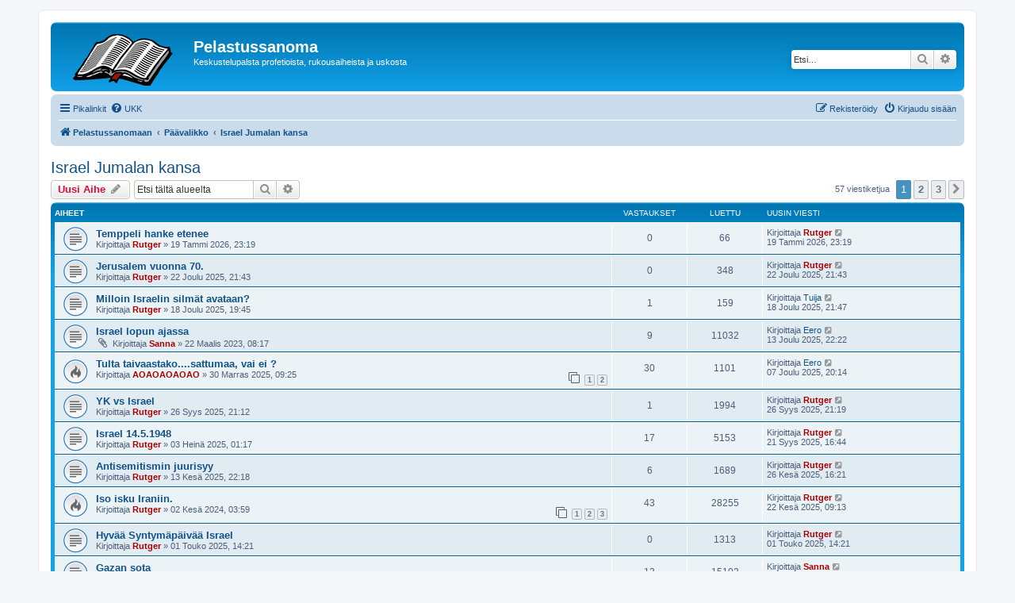

--- FILE ---
content_type: text/html; charset=UTF-8
request_url: https://www.pelastussanoma.fi/keskustelu/viewforum.php?f=13&sid=b469e2c19006bc6e3e180222eac2358a
body_size: 8526
content:
<!DOCTYPE html>
<html dir="ltr" lang="fi">
<head>
<meta charset="utf-8" />
<meta http-equiv="X-UA-Compatible" content="IE=edge">
<meta name="viewport" content="width=device-width, initial-scale=1" />

<link rel="apple-touch-icon" sizes="180x180" href="/apple-touch-icon.png">
<link rel="icon" type="image/png" sizes="32x32" href="/favicon-32x32.png">
<link rel="icon" type="image/png" sizes="16x16" href="/favicon-16x16.png">
<link rel="manifest" href="/site.webmanifest">
<link rel="mask-icon" href="/safari-pinned-tab.svg" color="#5bbad5">
<meta name="msapplication-TileColor" content="#da532c">
<meta name="theme-color" content="#ffffff">
	

<title>Israel Jumalan kansa - Pelastussanoma</title>

	<link rel="alternate" type="application/atom+xml" title="Syöte - Pelastussanoma" href="/keskustelu/app.php/feed?sid=32364e6fa15527a560e746107fbb7dc8">			<link rel="alternate" type="application/atom+xml" title="Syöte - Uudet viestiketjut" href="/keskustelu/app.php/feed/topics?sid=32364e6fa15527a560e746107fbb7dc8">		<link rel="alternate" type="application/atom+xml" title="Syöte - Keskustelualue - Israel Jumalan kansa" href="/keskustelu/app.php/feed/forum/13?sid=32364e6fa15527a560e746107fbb7dc8">		
	<link rel="canonical" href="https://www.pelastussanoma.fi/keskustelu/viewforum.php?f=13">

<!--
	phpBB style name: prosilver
	Based on style:   prosilver (this is the default phpBB3 style)
	Original author:  Tom Beddard ( http://www.subBlue.com/ )
	Modified by:
-->

<link href="./assets/css/font-awesome.min.css?assets_version=25" rel="stylesheet">
<link href="./styles/prosilver/theme/stylesheet.css?assets_version=25" rel="stylesheet">
<link href="./styles/prosilver/theme/fi/stylesheet.css?assets_version=25" rel="stylesheet">




<!--[if lte IE 9]>
	<link href="./styles/prosilver/theme/tweaks.css?assets_version=25" rel="stylesheet">
<![endif]-->





</head>
<body id="phpbb" class="nojs notouch section-viewforum ltr ">


<div id="wrap" class="wrap">
	<a id="top" class="top-anchor" accesskey="t"></a>
	<div id="page-header">
		<div class="headerbar" role="banner">
					<div class="inner">

			<div id="site-description" class="site-description">
		<a id="logo" class="logo" href="https://www.pelastussanoma.fi" title="Pelastussanomaan">
					<span class="site_logo"></span>
				</a>
				<h1>Pelastussanoma</h1>
				<p>Keskustelupalsta profetioista, rukousaiheista ja uskosta</p>
				<p class="skiplink"><a href="#start_here">Hyppää sisältöön</a></p>
			</div>

									<div id="search-box" class="search-box search-header" role="search">
				<form action="./search.php?sid=32364e6fa15527a560e746107fbb7dc8" method="get" id="search">
				<fieldset>
					<input name="keywords" id="keywords" type="search" maxlength="128" title="Etsi avainsanoja" class="inputbox search tiny" size="20" value="" placeholder="Etsi…" />
					<button class="button button-search" type="submit" title="Etsi">
						<i class="icon fa-search fa-fw" aria-hidden="true"></i><span class="sr-only">Etsi</span>
					</button>
					<a href="./search.php?sid=32364e6fa15527a560e746107fbb7dc8" class="button button-search-end" title="Tarkennettu haku">
						<i class="icon fa-cog fa-fw" aria-hidden="true"></i><span class="sr-only">Tarkennettu haku</span>
					</a>
					<input type="hidden" name="sid" value="32364e6fa15527a560e746107fbb7dc8" />

				</fieldset>
				</form>
			</div>
						
			</div>
					</div>
				<div class="navbar" role="navigation">
	<div class="inner">

	<ul id="nav-main" class="nav-main linklist" role="menubar">

		<li id="quick-links" class="quick-links dropdown-container responsive-menu" data-skip-responsive="true">
			<a href="#" class="dropdown-trigger">
				<i class="icon fa-bars fa-fw" aria-hidden="true"></i><span>Pikalinkit</span>
			</a>
			<div class="dropdown">
				<div class="pointer"><div class="pointer-inner"></div></div>
				<ul class="dropdown-contents" role="menu">
					
											<li class="separator"></li>
																									<li>
								<a href="./search.php?search_id=unanswered&amp;sid=32364e6fa15527a560e746107fbb7dc8" role="menuitem">
									<i class="icon fa-file-o fa-fw icon-gray" aria-hidden="true"></i><span>Vastaamattomat aiheet</span>
								</a>
							</li>
							<li>
								<a href="./search.php?search_id=active_topics&amp;sid=32364e6fa15527a560e746107fbb7dc8" role="menuitem">
									<i class="icon fa-file-o fa-fw icon-blue" aria-hidden="true"></i><span>Aktiiviset viestiketjut</span>
								</a>
							</li>
							<li class="separator"></li>
							<li>
								<a href="./search.php?sid=32364e6fa15527a560e746107fbb7dc8" role="menuitem">
									<i class="icon fa-search fa-fw" aria-hidden="true"></i><span>Etsi</span>
								</a>
							</li>
					
										<li class="separator"></li>

									</ul>
			</div>
		</li>

				<li data-skip-responsive="true">
			<a href="/keskustelu/app.php/help/faq?sid=32364e6fa15527a560e746107fbb7dc8" rel="help" title="Usein kysyttyä" role="menuitem">
				<i class="icon fa-question-circle fa-fw" aria-hidden="true"></i><span>UKK</span>
			</a>
		</li>
						
			<li class="rightside"  data-skip-responsive="true">
			<a href="./ucp.php?mode=login&amp;redirect=viewforum.php%3Ff%3D13&amp;sid=32364e6fa15527a560e746107fbb7dc8" title="Kirjaudu sisään" accesskey="x" role="menuitem">
				<i class="icon fa-power-off fa-fw" aria-hidden="true"></i><span>Kirjaudu sisään</span>
			</a>
		</li>
					<li class="rightside" data-skip-responsive="true">
				<a href="./ucp.php?mode=register&amp;sid=32364e6fa15527a560e746107fbb7dc8" role="menuitem">
					<i class="icon fa-pencil-square-o  fa-fw" aria-hidden="true"></i><span>Rekisteröidy</span>
				</a>
			</li>
						</ul>

	<ul id="nav-breadcrumbs" class="nav-breadcrumbs linklist navlinks" role="menubar">
				
		
		<li class="breadcrumbs" itemscope itemtype="https://schema.org/BreadcrumbList">

							<span class="crumb" itemtype="https://schema.org/ListItem" itemprop="itemListElement" itemscope><a itemprop="item" href="https://www.pelastussanoma.fi" data-navbar-reference="home"><i class="icon fa-home fa-fw" aria-hidden="true"></i><span itemprop="name">Pelastussanomaan</span></a><meta itemprop="position" content="1" /></span>
			
							<span class="crumb" itemtype="https://schema.org/ListItem" itemprop="itemListElement" itemscope><a itemprop="item" href="./index.php?sid=32364e6fa15527a560e746107fbb7dc8" accesskey="h" data-navbar-reference="index"><span itemprop="name">Päävalikko</span></a><meta itemprop="position" content="2" /></span>

											
								<span class="crumb" itemtype="https://schema.org/ListItem" itemprop="itemListElement" itemscope data-forum-id="13"><a itemprop="item" href="./viewforum.php?f=13&amp;sid=32364e6fa15527a560e746107fbb7dc8"><span itemprop="name">Israel Jumalan kansa</span></a><meta itemprop="position" content="3" /></span>
							
					</li>

		
					<li class="rightside responsive-search">
				<a href="./search.php?sid=32364e6fa15527a560e746107fbb7dc8" title="Näytä tarkan haun vaihtoehdot" role="menuitem">
					<i class="icon fa-search fa-fw" aria-hidden="true"></i><span class="sr-only">Etsi</span>
				</a>
			</li>
			</ul>

	</div>
</div>
	</div>

	
	<a id="start_here" class="anchor"></a>
	<div id="page-body" class="page-body" role="main">
		
		<h2 class="forum-title"><a href="./viewforum.php?f=13&amp;sid=32364e6fa15527a560e746107fbb7dc8">Israel Jumalan kansa</a></h2>
<div>
	<!-- NOTE: remove the style="display: none" when you want to have the forum description on the forum body -->
	<div style="display: none !important;">Keskustele Israel aiheesta<br /></div>	</div>



	<div class="action-bar bar-top">

				
		<a href="./posting.php?mode=post&amp;f=13&amp;sid=32364e6fa15527a560e746107fbb7dc8" class="button" title="Lähetä uusi viesti">
							<span>Uusi Aihe</span> <i class="icon fa-pencil fa-fw" aria-hidden="true"></i>
					</a>
				
			<div class="search-box" role="search">
			<form method="get" id="forum-search" action="./search.php?sid=32364e6fa15527a560e746107fbb7dc8">
			<fieldset>
				<input class="inputbox search tiny" type="search" name="keywords" id="search_keywords" size="20" placeholder="Etsi tältä alueelta" />
				<button class="button button-search" type="submit" title="Etsi">
					<i class="icon fa-search fa-fw" aria-hidden="true"></i><span class="sr-only">Etsi</span>
				</button>
				<a href="./search.php?fid%5B%5D=13&amp;sid=32364e6fa15527a560e746107fbb7dc8" class="button button-search-end" title="Tarkennettu haku">
					<i class="icon fa-cog fa-fw" aria-hidden="true"></i><span class="sr-only">Tarkennettu haku</span>
				</a>
				<input type="hidden" name="fid[0]" value="13" />
<input type="hidden" name="sid" value="32364e6fa15527a560e746107fbb7dc8" />

			</fieldset>
			</form>
		</div>
	
	<div class="pagination">
				57 viestiketjua
					<ul>
		<li class="active"><span>1</span></li>
				<li><a class="button" href="./viewforum.php?f=13&amp;sid=32364e6fa15527a560e746107fbb7dc8&amp;start=25" role="button">2</a></li>
				<li><a class="button" href="./viewforum.php?f=13&amp;sid=32364e6fa15527a560e746107fbb7dc8&amp;start=50" role="button">3</a></li>
				<li class="arrow next"><a class="button button-icon-only" href="./viewforum.php?f=13&amp;sid=32364e6fa15527a560e746107fbb7dc8&amp;start=25" rel="next" role="button"><i class="icon fa-chevron-right fa-fw" aria-hidden="true"></i><span class="sr-only">Seuraava</span></a></li>
	</ul>
			</div>

	</div>




	
			<div class="forumbg">
		<div class="inner">
		<ul class="topiclist">
			<li class="header">
				<dl class="row-item">
					<dt><div class="list-inner">Aiheet</div></dt>
					<dd class="posts">Vastaukset</dd>
					<dd class="views">Luettu</dd>
					<dd class="lastpost"><span>Uusin viesti</span></dd>
				</dl>
			</li>
		</ul>
		<ul class="topiclist topics">
	
				<li class="row bg1">
						<dl class="row-item topic_read">
				<dt title="Ei lukemattomia viestejä">
										<div class="list-inner">
																		<a href="./viewtopic.php?f=13&amp;t=3716&amp;sid=32364e6fa15527a560e746107fbb7dc8" class="topictitle">Temppeli hanke etenee</a>																								<br />
						
												<div class="responsive-show" style="display: none;">
							Uusin viesti Kirjoittaja <a href="./memberlist.php?mode=viewprofile&amp;u=2448&amp;sid=32364e6fa15527a560e746107fbb7dc8" style="color: #AA0000;" class="username-coloured">Rutger</a> &laquo; <a href="./viewtopic.php?f=13&amp;t=3716&amp;p=65921&amp;sid=32364e6fa15527a560e746107fbb7dc8#p65921" title="Siirry viimeiseen viestiin"><time datetime="2026-01-19T21:19:17+00:00">19 Tammi 2026, 23:19</time></a>
													</div>
													
						<div class="topic-poster responsive-hide left-box">
																												Kirjoittaja <a href="./memberlist.php?mode=viewprofile&amp;u=2448&amp;sid=32364e6fa15527a560e746107fbb7dc8" style="color: #AA0000;" class="username-coloured">Rutger</a> &raquo; <time datetime="2026-01-19T21:19:17+00:00">19 Tammi 2026, 23:19</time>
																				</div>

						
											</div>
				</dt>
				<dd class="posts">0 <dfn>Vastaukset</dfn></dd>
				<dd class="views">66 <dfn>Luettu</dfn></dd>
				<dd class="lastpost">
					<span><dfn>Uusin viesti </dfn>Kirjoittaja <a href="./memberlist.php?mode=viewprofile&amp;u=2448&amp;sid=32364e6fa15527a560e746107fbb7dc8" style="color: #AA0000;" class="username-coloured">Rutger</a>													<a href="./viewtopic.php?f=13&amp;t=3716&amp;p=65921&amp;sid=32364e6fa15527a560e746107fbb7dc8#p65921" title="Siirry viimeiseen viestiin">
								<i class="icon fa-external-link-square fa-fw icon-lightgray icon-md" aria-hidden="true"></i><span class="sr-only"></span>
							</a>
												<br /><time datetime="2026-01-19T21:19:17+00:00">19 Tammi 2026, 23:19</time>
					</span>
				</dd>
			</dl>
					</li>
		
	

	
	
				<li class="row bg2">
						<dl class="row-item topic_read">
				<dt title="Ei lukemattomia viestejä">
										<div class="list-inner">
																		<a href="./viewtopic.php?f=13&amp;t=3681&amp;sid=32364e6fa15527a560e746107fbb7dc8" class="topictitle">Jerusalem vuonna 70.</a>																								<br />
						
												<div class="responsive-show" style="display: none;">
							Uusin viesti Kirjoittaja <a href="./memberlist.php?mode=viewprofile&amp;u=2448&amp;sid=32364e6fa15527a560e746107fbb7dc8" style="color: #AA0000;" class="username-coloured">Rutger</a> &laquo; <a href="./viewtopic.php?f=13&amp;t=3681&amp;p=65296&amp;sid=32364e6fa15527a560e746107fbb7dc8#p65296" title="Siirry viimeiseen viestiin"><time datetime="2025-12-22T19:43:09+00:00">22 Joulu 2025, 21:43</time></a>
													</div>
													
						<div class="topic-poster responsive-hide left-box">
																												Kirjoittaja <a href="./memberlist.php?mode=viewprofile&amp;u=2448&amp;sid=32364e6fa15527a560e746107fbb7dc8" style="color: #AA0000;" class="username-coloured">Rutger</a> &raquo; <time datetime="2025-12-22T19:43:09+00:00">22 Joulu 2025, 21:43</time>
																				</div>

						
											</div>
				</dt>
				<dd class="posts">0 <dfn>Vastaukset</dfn></dd>
				<dd class="views">348 <dfn>Luettu</dfn></dd>
				<dd class="lastpost">
					<span><dfn>Uusin viesti </dfn>Kirjoittaja <a href="./memberlist.php?mode=viewprofile&amp;u=2448&amp;sid=32364e6fa15527a560e746107fbb7dc8" style="color: #AA0000;" class="username-coloured">Rutger</a>													<a href="./viewtopic.php?f=13&amp;t=3681&amp;p=65296&amp;sid=32364e6fa15527a560e746107fbb7dc8#p65296" title="Siirry viimeiseen viestiin">
								<i class="icon fa-external-link-square fa-fw icon-lightgray icon-md" aria-hidden="true"></i><span class="sr-only"></span>
							</a>
												<br /><time datetime="2025-12-22T19:43:09+00:00">22 Joulu 2025, 21:43</time>
					</span>
				</dd>
			</dl>
					</li>
		
	

	
	
				<li class="row bg1">
						<dl class="row-item topic_read">
				<dt title="Ei lukemattomia viestejä">
										<div class="list-inner">
																		<a href="./viewtopic.php?f=13&amp;t=3670&amp;sid=32364e6fa15527a560e746107fbb7dc8" class="topictitle">Milloin Israelin silmät avataan?</a>																								<br />
						
												<div class="responsive-show" style="display: none;">
							Uusin viesti Kirjoittaja <a href="./memberlist.php?mode=viewprofile&amp;u=2495&amp;sid=32364e6fa15527a560e746107fbb7dc8" class="username">Tuija</a> &laquo; <a href="./viewtopic.php?f=13&amp;t=3670&amp;p=65212&amp;sid=32364e6fa15527a560e746107fbb7dc8#p65212" title="Siirry viimeiseen viestiin"><time datetime="2025-12-18T19:47:39+00:00">18 Joulu 2025, 21:47</time></a>
													</div>
														<span class="responsive-show left-box" style="display: none;">Vastaukset: <strong>1</strong></span>
													
						<div class="topic-poster responsive-hide left-box">
																												Kirjoittaja <a href="./memberlist.php?mode=viewprofile&amp;u=2448&amp;sid=32364e6fa15527a560e746107fbb7dc8" style="color: #AA0000;" class="username-coloured">Rutger</a> &raquo; <time datetime="2025-12-18T17:45:49+00:00">18 Joulu 2025, 19:45</time>
																				</div>

						
											</div>
				</dt>
				<dd class="posts">1 <dfn>Vastaukset</dfn></dd>
				<dd class="views">159 <dfn>Luettu</dfn></dd>
				<dd class="lastpost">
					<span><dfn>Uusin viesti </dfn>Kirjoittaja <a href="./memberlist.php?mode=viewprofile&amp;u=2495&amp;sid=32364e6fa15527a560e746107fbb7dc8" class="username">Tuija</a>													<a href="./viewtopic.php?f=13&amp;t=3670&amp;p=65212&amp;sid=32364e6fa15527a560e746107fbb7dc8#p65212" title="Siirry viimeiseen viestiin">
								<i class="icon fa-external-link-square fa-fw icon-lightgray icon-md" aria-hidden="true"></i><span class="sr-only"></span>
							</a>
												<br /><time datetime="2025-12-18T19:47:39+00:00">18 Joulu 2025, 21:47</time>
					</span>
				</dd>
			</dl>
					</li>
		
	

	
	
				<li class="row bg2">
						<dl class="row-item topic_read">
				<dt title="Ei lukemattomia viestejä">
										<div class="list-inner">
																		<a href="./viewtopic.php?f=13&amp;t=2764&amp;sid=32364e6fa15527a560e746107fbb7dc8" class="topictitle">Israel lopun ajassa</a>																								<br />
						
												<div class="responsive-show" style="display: none;">
							Uusin viesti Kirjoittaja <a href="./memberlist.php?mode=viewprofile&amp;u=101&amp;sid=32364e6fa15527a560e746107fbb7dc8" class="username">Eero</a> &laquo; <a href="./viewtopic.php?f=13&amp;t=2764&amp;p=65061&amp;sid=32364e6fa15527a560e746107fbb7dc8#p65061" title="Siirry viimeiseen viestiin"><time datetime="2025-12-13T20:22:43+00:00">13 Joulu 2025, 22:22</time></a>
													</div>
														<span class="responsive-show left-box" style="display: none;">Vastaukset: <strong>9</strong></span>
													
						<div class="topic-poster responsive-hide left-box">
														<i class="icon fa-paperclip fa-fw" aria-hidden="true"></i>														Kirjoittaja <a href="./memberlist.php?mode=viewprofile&amp;u=2395&amp;sid=32364e6fa15527a560e746107fbb7dc8" style="color: #AA0000;" class="username-coloured">Sanna</a> &raquo; <time datetime="2023-03-22T06:17:20+00:00">22 Maalis 2023, 08:17</time>
																				</div>

						
											</div>
				</dt>
				<dd class="posts">9 <dfn>Vastaukset</dfn></dd>
				<dd class="views">11032 <dfn>Luettu</dfn></dd>
				<dd class="lastpost">
					<span><dfn>Uusin viesti </dfn>Kirjoittaja <a href="./memberlist.php?mode=viewprofile&amp;u=101&amp;sid=32364e6fa15527a560e746107fbb7dc8" class="username">Eero</a>													<a href="./viewtopic.php?f=13&amp;t=2764&amp;p=65061&amp;sid=32364e6fa15527a560e746107fbb7dc8#p65061" title="Siirry viimeiseen viestiin">
								<i class="icon fa-external-link-square fa-fw icon-lightgray icon-md" aria-hidden="true"></i><span class="sr-only"></span>
							</a>
												<br /><time datetime="2025-12-13T20:22:43+00:00">13 Joulu 2025, 22:22</time>
					</span>
				</dd>
			</dl>
					</li>
		
	

	
	
				<li class="row bg1">
						<dl class="row-item topic_read_hot">
				<dt title="Ei lukemattomia viestejä">
										<div class="list-inner">
																		<a href="./viewtopic.php?f=13&amp;t=3653&amp;sid=32364e6fa15527a560e746107fbb7dc8" class="topictitle">Tulta taivaastako....sattumaa, vai ei ?</a>																								<br />
						
												<div class="responsive-show" style="display: none;">
							Uusin viesti Kirjoittaja <a href="./memberlist.php?mode=viewprofile&amp;u=101&amp;sid=32364e6fa15527a560e746107fbb7dc8" class="username">Eero</a> &laquo; <a href="./viewtopic.php?f=13&amp;t=3653&amp;p=64924&amp;sid=32364e6fa15527a560e746107fbb7dc8#p64924" title="Siirry viimeiseen viestiin"><time datetime="2025-12-07T18:14:53+00:00">07 Joulu 2025, 20:14</time></a>
													</div>
														<span class="responsive-show left-box" style="display: none;">Vastaukset: <strong>30</strong></span>
													
						<div class="topic-poster responsive-hide left-box">
																												Kirjoittaja <a href="./memberlist.php?mode=viewprofile&amp;u=84&amp;sid=32364e6fa15527a560e746107fbb7dc8" style="color: #AA0000;" class="username-coloured">AOAOAOAOAO</a> &raquo; <time datetime="2025-11-30T07:25:58+00:00">30 Marras 2025, 09:25</time>
																				</div>

												<div class="pagination">
							<span><i class="icon fa-clone fa-fw" aria-hidden="true"></i></span>
							<ul>
															<li><a class="button" href="./viewtopic.php?f=13&amp;t=3653&amp;sid=32364e6fa15527a560e746107fbb7dc8">1</a></li>
																							<li><a class="button" href="./viewtopic.php?f=13&amp;t=3653&amp;sid=32364e6fa15527a560e746107fbb7dc8&amp;start=20">2</a></li>
																																													</ul>
						</div>
						
											</div>
				</dt>
				<dd class="posts">30 <dfn>Vastaukset</dfn></dd>
				<dd class="views">1101 <dfn>Luettu</dfn></dd>
				<dd class="lastpost">
					<span><dfn>Uusin viesti </dfn>Kirjoittaja <a href="./memberlist.php?mode=viewprofile&amp;u=101&amp;sid=32364e6fa15527a560e746107fbb7dc8" class="username">Eero</a>													<a href="./viewtopic.php?f=13&amp;t=3653&amp;p=64924&amp;sid=32364e6fa15527a560e746107fbb7dc8#p64924" title="Siirry viimeiseen viestiin">
								<i class="icon fa-external-link-square fa-fw icon-lightgray icon-md" aria-hidden="true"></i><span class="sr-only"></span>
							</a>
												<br /><time datetime="2025-12-07T18:14:53+00:00">07 Joulu 2025, 20:14</time>
					</span>
				</dd>
			</dl>
					</li>
		
	

	
	
				<li class="row bg2">
						<dl class="row-item topic_read">
				<dt title="Ei lukemattomia viestejä">
										<div class="list-inner">
																		<a href="./viewtopic.php?f=13&amp;t=3604&amp;sid=32364e6fa15527a560e746107fbb7dc8" class="topictitle">YK vs Israel</a>																								<br />
						
												<div class="responsive-show" style="display: none;">
							Uusin viesti Kirjoittaja <a href="./memberlist.php?mode=viewprofile&amp;u=2448&amp;sid=32364e6fa15527a560e746107fbb7dc8" style="color: #AA0000;" class="username-coloured">Rutger</a> &laquo; <a href="./viewtopic.php?f=13&amp;t=3604&amp;p=63609&amp;sid=32364e6fa15527a560e746107fbb7dc8#p63609" title="Siirry viimeiseen viestiin"><time datetime="2025-09-26T18:19:24+00:00">26 Syys 2025, 21:19</time></a>
													</div>
														<span class="responsive-show left-box" style="display: none;">Vastaukset: <strong>1</strong></span>
													
						<div class="topic-poster responsive-hide left-box">
																												Kirjoittaja <a href="./memberlist.php?mode=viewprofile&amp;u=2448&amp;sid=32364e6fa15527a560e746107fbb7dc8" style="color: #AA0000;" class="username-coloured">Rutger</a> &raquo; <time datetime="2025-09-26T18:12:37+00:00">26 Syys 2025, 21:12</time>
																				</div>

						
											</div>
				</dt>
				<dd class="posts">1 <dfn>Vastaukset</dfn></dd>
				<dd class="views">1994 <dfn>Luettu</dfn></dd>
				<dd class="lastpost">
					<span><dfn>Uusin viesti </dfn>Kirjoittaja <a href="./memberlist.php?mode=viewprofile&amp;u=2448&amp;sid=32364e6fa15527a560e746107fbb7dc8" style="color: #AA0000;" class="username-coloured">Rutger</a>													<a href="./viewtopic.php?f=13&amp;t=3604&amp;p=63609&amp;sid=32364e6fa15527a560e746107fbb7dc8#p63609" title="Siirry viimeiseen viestiin">
								<i class="icon fa-external-link-square fa-fw icon-lightgray icon-md" aria-hidden="true"></i><span class="sr-only"></span>
							</a>
												<br /><time datetime="2025-09-26T18:19:24+00:00">26 Syys 2025, 21:19</time>
					</span>
				</dd>
			</dl>
					</li>
		
	

	
	
				<li class="row bg1">
						<dl class="row-item topic_read">
				<dt title="Ei lukemattomia viestejä">
										<div class="list-inner">
																		<a href="./viewtopic.php?f=13&amp;t=3530&amp;sid=32364e6fa15527a560e746107fbb7dc8" class="topictitle">Israel 14.5.1948</a>																								<br />
						
												<div class="responsive-show" style="display: none;">
							Uusin viesti Kirjoittaja <a href="./memberlist.php?mode=viewprofile&amp;u=2448&amp;sid=32364e6fa15527a560e746107fbb7dc8" style="color: #AA0000;" class="username-coloured">Rutger</a> &laquo; <a href="./viewtopic.php?f=13&amp;t=3530&amp;p=63409&amp;sid=32364e6fa15527a560e746107fbb7dc8#p63409" title="Siirry viimeiseen viestiin"><time datetime="2025-09-21T13:44:34+00:00">21 Syys 2025, 16:44</time></a>
													</div>
														<span class="responsive-show left-box" style="display: none;">Vastaukset: <strong>17</strong></span>
													
						<div class="topic-poster responsive-hide left-box">
																												Kirjoittaja <a href="./memberlist.php?mode=viewprofile&amp;u=2448&amp;sid=32364e6fa15527a560e746107fbb7dc8" style="color: #AA0000;" class="username-coloured">Rutger</a> &raquo; <time datetime="2025-07-02T22:17:32+00:00">03 Heinä 2025, 01:17</time>
																				</div>

						
											</div>
				</dt>
				<dd class="posts">17 <dfn>Vastaukset</dfn></dd>
				<dd class="views">5153 <dfn>Luettu</dfn></dd>
				<dd class="lastpost">
					<span><dfn>Uusin viesti </dfn>Kirjoittaja <a href="./memberlist.php?mode=viewprofile&amp;u=2448&amp;sid=32364e6fa15527a560e746107fbb7dc8" style="color: #AA0000;" class="username-coloured">Rutger</a>													<a href="./viewtopic.php?f=13&amp;t=3530&amp;p=63409&amp;sid=32364e6fa15527a560e746107fbb7dc8#p63409" title="Siirry viimeiseen viestiin">
								<i class="icon fa-external-link-square fa-fw icon-lightgray icon-md" aria-hidden="true"></i><span class="sr-only"></span>
							</a>
												<br /><time datetime="2025-09-21T13:44:34+00:00">21 Syys 2025, 16:44</time>
					</span>
				</dd>
			</dl>
					</li>
		
	

	
	
				<li class="row bg2">
						<dl class="row-item topic_read">
				<dt title="Ei lukemattomia viestejä">
										<div class="list-inner">
																		<a href="./viewtopic.php?f=13&amp;t=3520&amp;sid=32364e6fa15527a560e746107fbb7dc8" class="topictitle">Antisemitismin juurisyy</a>																								<br />
						
												<div class="responsive-show" style="display: none;">
							Uusin viesti Kirjoittaja <a href="./memberlist.php?mode=viewprofile&amp;u=2448&amp;sid=32364e6fa15527a560e746107fbb7dc8" style="color: #AA0000;" class="username-coloured">Rutger</a> &laquo; <a href="./viewtopic.php?f=13&amp;t=3520&amp;p=62217&amp;sid=32364e6fa15527a560e746107fbb7dc8#p62217" title="Siirry viimeiseen viestiin"><time datetime="2025-06-26T13:21:15+00:00">26 Kesä 2025, 16:21</time></a>
													</div>
														<span class="responsive-show left-box" style="display: none;">Vastaukset: <strong>6</strong></span>
													
						<div class="topic-poster responsive-hide left-box">
																												Kirjoittaja <a href="./memberlist.php?mode=viewprofile&amp;u=2448&amp;sid=32364e6fa15527a560e746107fbb7dc8" style="color: #AA0000;" class="username-coloured">Rutger</a> &raquo; <time datetime="2025-06-13T19:18:21+00:00">13 Kesä 2025, 22:18</time>
																				</div>

						
											</div>
				</dt>
				<dd class="posts">6 <dfn>Vastaukset</dfn></dd>
				<dd class="views">1689 <dfn>Luettu</dfn></dd>
				<dd class="lastpost">
					<span><dfn>Uusin viesti </dfn>Kirjoittaja <a href="./memberlist.php?mode=viewprofile&amp;u=2448&amp;sid=32364e6fa15527a560e746107fbb7dc8" style="color: #AA0000;" class="username-coloured">Rutger</a>													<a href="./viewtopic.php?f=13&amp;t=3520&amp;p=62217&amp;sid=32364e6fa15527a560e746107fbb7dc8#p62217" title="Siirry viimeiseen viestiin">
								<i class="icon fa-external-link-square fa-fw icon-lightgray icon-md" aria-hidden="true"></i><span class="sr-only"></span>
							</a>
												<br /><time datetime="2025-06-26T13:21:15+00:00">26 Kesä 2025, 16:21</time>
					</span>
				</dd>
			</dl>
					</li>
		
	

	
	
				<li class="row bg1">
						<dl class="row-item topic_read_hot">
				<dt title="Ei lukemattomia viestejä">
										<div class="list-inner">
																		<a href="./viewtopic.php?f=13&amp;t=3156&amp;sid=32364e6fa15527a560e746107fbb7dc8" class="topictitle">Iso isku Iraniin.</a>																								<br />
						
												<div class="responsive-show" style="display: none;">
							Uusin viesti Kirjoittaja <a href="./memberlist.php?mode=viewprofile&amp;u=2448&amp;sid=32364e6fa15527a560e746107fbb7dc8" style="color: #AA0000;" class="username-coloured">Rutger</a> &laquo; <a href="./viewtopic.php?f=13&amp;t=3156&amp;p=62169&amp;sid=32364e6fa15527a560e746107fbb7dc8#p62169" title="Siirry viimeiseen viestiin"><time datetime="2025-06-22T06:13:37+00:00">22 Kesä 2025, 09:13</time></a>
													</div>
														<span class="responsive-show left-box" style="display: none;">Vastaukset: <strong>43</strong></span>
													
						<div class="topic-poster responsive-hide left-box">
																												Kirjoittaja <a href="./memberlist.php?mode=viewprofile&amp;u=2448&amp;sid=32364e6fa15527a560e746107fbb7dc8" style="color: #AA0000;" class="username-coloured">Rutger</a> &raquo; <time datetime="2024-06-02T00:59:15+00:00">02 Kesä 2024, 03:59</time>
																				</div>

												<div class="pagination">
							<span><i class="icon fa-clone fa-fw" aria-hidden="true"></i></span>
							<ul>
															<li><a class="button" href="./viewtopic.php?f=13&amp;t=3156&amp;sid=32364e6fa15527a560e746107fbb7dc8">1</a></li>
																							<li><a class="button" href="./viewtopic.php?f=13&amp;t=3156&amp;sid=32364e6fa15527a560e746107fbb7dc8&amp;start=20">2</a></li>
																							<li><a class="button" href="./viewtopic.php?f=13&amp;t=3156&amp;sid=32364e6fa15527a560e746107fbb7dc8&amp;start=40">3</a></li>
																																													</ul>
						</div>
						
											</div>
				</dt>
				<dd class="posts">43 <dfn>Vastaukset</dfn></dd>
				<dd class="views">28255 <dfn>Luettu</dfn></dd>
				<dd class="lastpost">
					<span><dfn>Uusin viesti </dfn>Kirjoittaja <a href="./memberlist.php?mode=viewprofile&amp;u=2448&amp;sid=32364e6fa15527a560e746107fbb7dc8" style="color: #AA0000;" class="username-coloured">Rutger</a>													<a href="./viewtopic.php?f=13&amp;t=3156&amp;p=62169&amp;sid=32364e6fa15527a560e746107fbb7dc8#p62169" title="Siirry viimeiseen viestiin">
								<i class="icon fa-external-link-square fa-fw icon-lightgray icon-md" aria-hidden="true"></i><span class="sr-only"></span>
							</a>
												<br /><time datetime="2025-06-22T06:13:37+00:00">22 Kesä 2025, 09:13</time>
					</span>
				</dd>
			</dl>
					</li>
		
	

	
	
				<li class="row bg2">
						<dl class="row-item topic_read">
				<dt title="Ei lukemattomia viestejä">
										<div class="list-inner">
																		<a href="./viewtopic.php?f=13&amp;t=3498&amp;sid=32364e6fa15527a560e746107fbb7dc8" class="topictitle">Hyvää Syntymäpäivää Israel</a>																								<br />
						
												<div class="responsive-show" style="display: none;">
							Uusin viesti Kirjoittaja <a href="./memberlist.php?mode=viewprofile&amp;u=2448&amp;sid=32364e6fa15527a560e746107fbb7dc8" style="color: #AA0000;" class="username-coloured">Rutger</a> &laquo; <a href="./viewtopic.php?f=13&amp;t=3498&amp;p=61769&amp;sid=32364e6fa15527a560e746107fbb7dc8#p61769" title="Siirry viimeiseen viestiin"><time datetime="2025-05-01T11:21:16+00:00">01 Touko 2025, 14:21</time></a>
													</div>
													
						<div class="topic-poster responsive-hide left-box">
																												Kirjoittaja <a href="./memberlist.php?mode=viewprofile&amp;u=2448&amp;sid=32364e6fa15527a560e746107fbb7dc8" style="color: #AA0000;" class="username-coloured">Rutger</a> &raquo; <time datetime="2025-05-01T11:21:16+00:00">01 Touko 2025, 14:21</time>
																				</div>

						
											</div>
				</dt>
				<dd class="posts">0 <dfn>Vastaukset</dfn></dd>
				<dd class="views">1313 <dfn>Luettu</dfn></dd>
				<dd class="lastpost">
					<span><dfn>Uusin viesti </dfn>Kirjoittaja <a href="./memberlist.php?mode=viewprofile&amp;u=2448&amp;sid=32364e6fa15527a560e746107fbb7dc8" style="color: #AA0000;" class="username-coloured">Rutger</a>													<a href="./viewtopic.php?f=13&amp;t=3498&amp;p=61769&amp;sid=32364e6fa15527a560e746107fbb7dc8#p61769" title="Siirry viimeiseen viestiin">
								<i class="icon fa-external-link-square fa-fw icon-lightgray icon-md" aria-hidden="true"></i><span class="sr-only"></span>
							</a>
												<br /><time datetime="2025-05-01T11:21:16+00:00">01 Touko 2025, 14:21</time>
					</span>
				</dd>
			</dl>
					</li>
		
	

	
	
				<li class="row bg1">
						<dl class="row-item topic_read">
				<dt title="Ei lukemattomia viestejä">
										<div class="list-inner">
																		<a href="./viewtopic.php?f=13&amp;t=3461&amp;sid=32364e6fa15527a560e746107fbb7dc8" class="topictitle">Gazan sota</a>																								<br />
						
												<div class="responsive-show" style="display: none;">
							Uusin viesti Kirjoittaja <a href="./memberlist.php?mode=viewprofile&amp;u=2395&amp;sid=32364e6fa15527a560e746107fbb7dc8" style="color: #AA0000;" class="username-coloured">Sanna</a> &laquo; <a href="./viewtopic.php?f=13&amp;t=3461&amp;p=61117&amp;sid=32364e6fa15527a560e746107fbb7dc8#p61117" title="Siirry viimeiseen viestiin"><time datetime="2025-03-07T19:43:09+00:00">07 Maalis 2025, 21:43</time></a>
													</div>
														<span class="responsive-show left-box" style="display: none;">Vastaukset: <strong>13</strong></span>
													
						<div class="topic-poster responsive-hide left-box">
																												Kirjoittaja <a href="./memberlist.php?mode=viewprofile&amp;u=2488&amp;sid=32364e6fa15527a560e746107fbb7dc8" class="username">Maaret</a> &raquo; <time datetime="2025-02-21T18:35:10+00:00">21 Helmi 2025, 20:35</time>
																				</div>

						
											</div>
				</dt>
				<dd class="posts">13 <dfn>Vastaukset</dfn></dd>
				<dd class="views">15102 <dfn>Luettu</dfn></dd>
				<dd class="lastpost">
					<span><dfn>Uusin viesti </dfn>Kirjoittaja <a href="./memberlist.php?mode=viewprofile&amp;u=2395&amp;sid=32364e6fa15527a560e746107fbb7dc8" style="color: #AA0000;" class="username-coloured">Sanna</a>													<a href="./viewtopic.php?f=13&amp;t=3461&amp;p=61117&amp;sid=32364e6fa15527a560e746107fbb7dc8#p61117" title="Siirry viimeiseen viestiin">
								<i class="icon fa-external-link-square fa-fw icon-lightgray icon-md" aria-hidden="true"></i><span class="sr-only"></span>
							</a>
												<br /><time datetime="2025-03-07T19:43:09+00:00">07 Maalis 2025, 21:43</time>
					</span>
				</dd>
			</dl>
					</li>
		
	

	
	
				<li class="row bg2">
						<dl class="row-item topic_read">
				<dt title="Ei lukemattomia viestejä">
										<div class="list-inner">
																		<a href="./viewtopic.php?f=13&amp;t=2003&amp;sid=32364e6fa15527a560e746107fbb7dc8" class="topictitle">Hanukkakynttilöiden sytytys?</a>																								<br />
						
												<div class="responsive-show" style="display: none;">
							Uusin viesti Kirjoittaja <a href="./memberlist.php?mode=viewprofile&amp;u=2448&amp;sid=32364e6fa15527a560e746107fbb7dc8" style="color: #AA0000;" class="username-coloured">Rutger</a> &laquo; <a href="./viewtopic.php?f=13&amp;t=2003&amp;p=59764&amp;sid=32364e6fa15527a560e746107fbb7dc8#p59764" title="Siirry viimeiseen viestiin"><time datetime="2025-01-05T06:45:03+00:00">05 Tammi 2025, 08:45</time></a>
													</div>
														<span class="responsive-show left-box" style="display: none;">Vastaukset: <strong>4</strong></span>
													
						<div class="topic-poster responsive-hide left-box">
														<i class="icon fa-paperclip fa-fw" aria-hidden="true"></i>														Kirjoittaja <span class="username">Magda-sisko</span> &raquo; <time datetime="2020-12-09T10:13:26+00:00">09 Joulu 2020, 12:13</time>
																				</div>

						
											</div>
				</dt>
				<dd class="posts">4 <dfn>Vastaukset</dfn></dd>
				<dd class="views">12526 <dfn>Luettu</dfn></dd>
				<dd class="lastpost">
					<span><dfn>Uusin viesti </dfn>Kirjoittaja <a href="./memberlist.php?mode=viewprofile&amp;u=2448&amp;sid=32364e6fa15527a560e746107fbb7dc8" style="color: #AA0000;" class="username-coloured">Rutger</a>													<a href="./viewtopic.php?f=13&amp;t=2003&amp;p=59764&amp;sid=32364e6fa15527a560e746107fbb7dc8#p59764" title="Siirry viimeiseen viestiin">
								<i class="icon fa-external-link-square fa-fw icon-lightgray icon-md" aria-hidden="true"></i><span class="sr-only"></span>
							</a>
												<br /><time datetime="2025-01-05T06:45:03+00:00">05 Tammi 2025, 08:45</time>
					</span>
				</dd>
			</dl>
					</li>
		
	

	
	
				<li class="row bg1">
						<dl class="row-item topic_read">
				<dt title="Ei lukemattomia viestejä">
										<div class="list-inner">
																		<a href="./viewtopic.php?f=13&amp;t=3346&amp;sid=32364e6fa15527a560e746107fbb7dc8" class="topictitle">Pidätysmääräys Netanjahusta !</a>																								<br />
						
												<div class="responsive-show" style="display: none;">
							Uusin viesti Kirjoittaja <a href="./memberlist.php?mode=viewprofile&amp;u=83&amp;sid=32364e6fa15527a560e746107fbb7dc8" class="username">katso7</a> &laquo; <a href="./viewtopic.php?f=13&amp;t=3346&amp;p=58817&amp;sid=32364e6fa15527a560e746107fbb7dc8#p58817" title="Siirry viimeiseen viestiin"><time datetime="2024-11-22T11:24:23+00:00">22 Marras 2024, 13:24</time></a>
													</div>
														<span class="responsive-show left-box" style="display: none;">Vastaukset: <strong>3</strong></span>
													
						<div class="topic-poster responsive-hide left-box">
																												Kirjoittaja <a href="./memberlist.php?mode=viewprofile&amp;u=84&amp;sid=32364e6fa15527a560e746107fbb7dc8" style="color: #AA0000;" class="username-coloured">AOAOAOAOAO</a> &raquo; <time datetime="2024-11-21T13:31:32+00:00">21 Marras 2024, 15:31</time>
																				</div>

						
											</div>
				</dt>
				<dd class="posts">3 <dfn>Vastaukset</dfn></dd>
				<dd class="views">5652 <dfn>Luettu</dfn></dd>
				<dd class="lastpost">
					<span><dfn>Uusin viesti </dfn>Kirjoittaja <a href="./memberlist.php?mode=viewprofile&amp;u=83&amp;sid=32364e6fa15527a560e746107fbb7dc8" class="username">katso7</a>													<a href="./viewtopic.php?f=13&amp;t=3346&amp;p=58817&amp;sid=32364e6fa15527a560e746107fbb7dc8#p58817" title="Siirry viimeiseen viestiin">
								<i class="icon fa-external-link-square fa-fw icon-lightgray icon-md" aria-hidden="true"></i><span class="sr-only"></span>
							</a>
												<br /><time datetime="2024-11-22T11:24:23+00:00">22 Marras 2024, 13:24</time>
					</span>
				</dd>
			</dl>
					</li>
		
	

	
	
				<li class="row bg2">
						<dl class="row-item topic_read">
				<dt title="Ei lukemattomia viestejä">
										<div class="list-inner">
																		<a href="./viewtopic.php?f=13&amp;t=3314&amp;sid=32364e6fa15527a560e746107fbb7dc8" class="topictitle">Kas kummaa, ai että ihan joelta merelle!</a>																								<br />
						
												<div class="responsive-show" style="display: none;">
							Uusin viesti Kirjoittaja <a href="./memberlist.php?mode=viewprofile&amp;u=101&amp;sid=32364e6fa15527a560e746107fbb7dc8" class="username">Eero</a> &laquo; <a href="./viewtopic.php?f=13&amp;t=3314&amp;p=57983&amp;sid=32364e6fa15527a560e746107fbb7dc8#p57983" title="Siirry viimeiseen viestiin"><time datetime="2024-10-25T05:41:07+00:00">25 Loka 2024, 08:41</time></a>
													</div>
														<span class="responsive-show left-box" style="display: none;">Vastaukset: <strong>2</strong></span>
													
						<div class="topic-poster responsive-hide left-box">
																												Kirjoittaja <a href="./memberlist.php?mode=viewprofile&amp;u=83&amp;sid=32364e6fa15527a560e746107fbb7dc8" class="username">katso7</a> &raquo; <time datetime="2024-10-25T04:14:08+00:00">25 Loka 2024, 07:14</time>
																				</div>

						
											</div>
				</dt>
				<dd class="posts">2 <dfn>Vastaukset</dfn></dd>
				<dd class="views">3462 <dfn>Luettu</dfn></dd>
				<dd class="lastpost">
					<span><dfn>Uusin viesti </dfn>Kirjoittaja <a href="./memberlist.php?mode=viewprofile&amp;u=101&amp;sid=32364e6fa15527a560e746107fbb7dc8" class="username">Eero</a>													<a href="./viewtopic.php?f=13&amp;t=3314&amp;p=57983&amp;sid=32364e6fa15527a560e746107fbb7dc8#p57983" title="Siirry viimeiseen viestiin">
								<i class="icon fa-external-link-square fa-fw icon-lightgray icon-md" aria-hidden="true"></i><span class="sr-only"></span>
							</a>
												<br /><time datetime="2024-10-25T05:41:07+00:00">25 Loka 2024, 08:41</time>
					</span>
				</dd>
			</dl>
					</li>
		
	

	
	
				<li class="row bg1">
						<dl class="row-item topic_read">
				<dt title="Ei lukemattomia viestejä">
										<div class="list-inner">
																		<a href="./viewtopic.php?f=13&amp;t=3307&amp;sid=32364e6fa15527a560e746107fbb7dc8" class="topictitle">SHABAT + SUCOT 2024 LIVE</a>																								<br />
						
												<div class="responsive-show" style="display: none;">
							Uusin viesti Kirjoittaja <span class="username">Tuija</span> &laquo; <a href="./viewtopic.php?f=13&amp;t=3307&amp;p=57856&amp;sid=32364e6fa15527a560e746107fbb7dc8#p57856" title="Siirry viimeiseen viestiin"><time datetime="2024-10-19T08:55:09+00:00">19 Loka 2024, 11:55</time></a>
													</div>
													
						<div class="topic-poster responsive-hide left-box">
																												Kirjoittaja <span class="username">Tuija</span> &raquo; <time datetime="2024-10-19T08:55:09+00:00">19 Loka 2024, 11:55</time>
																				</div>

						
											</div>
				</dt>
				<dd class="posts">0 <dfn>Vastaukset</dfn></dd>
				<dd class="views">3638 <dfn>Luettu</dfn></dd>
				<dd class="lastpost">
					<span><dfn>Uusin viesti </dfn>Kirjoittaja <span class="username">Tuija</span>													<a href="./viewtopic.php?f=13&amp;t=3307&amp;p=57856&amp;sid=32364e6fa15527a560e746107fbb7dc8#p57856" title="Siirry viimeiseen viestiin">
								<i class="icon fa-external-link-square fa-fw icon-lightgray icon-md" aria-hidden="true"></i><span class="sr-only"></span>
							</a>
												<br /><time datetime="2024-10-19T08:55:09+00:00">19 Loka 2024, 11:55</time>
					</span>
				</dd>
			</dl>
					</li>
		
	

	
	
				<li class="row bg2">
						<dl class="row-item topic_read">
				<dt title="Ei lukemattomia viestejä">
										<div class="list-inner">
																		<a href="./viewtopic.php?f=13&amp;t=3276&amp;sid=32364e6fa15527a560e746107fbb7dc8" class="topictitle">Gazan alueen suuret tunnelit....</a>																								<br />
						
												<div class="responsive-show" style="display: none;">
							Uusin viesti Kirjoittaja <a href="./memberlist.php?mode=viewprofile&amp;u=84&amp;sid=32364e6fa15527a560e746107fbb7dc8" style="color: #AA0000;" class="username-coloured">AOAOAOAOAO</a> &laquo; <a href="./viewtopic.php?f=13&amp;t=3276&amp;p=57182&amp;sid=32364e6fa15527a560e746107fbb7dc8#p57182" title="Siirry viimeiseen viestiin"><time datetime="2024-09-26T19:29:29+00:00">26 Syys 2024, 22:29</time></a>
													</div>
													
						<div class="topic-poster responsive-hide left-box">
																												Kirjoittaja <a href="./memberlist.php?mode=viewprofile&amp;u=84&amp;sid=32364e6fa15527a560e746107fbb7dc8" style="color: #AA0000;" class="username-coloured">AOAOAOAOAO</a> &raquo; <time datetime="2024-09-26T19:29:29+00:00">26 Syys 2024, 22:29</time>
																				</div>

						
											</div>
				</dt>
				<dd class="posts">0 <dfn>Vastaukset</dfn></dd>
				<dd class="views">3970 <dfn>Luettu</dfn></dd>
				<dd class="lastpost">
					<span><dfn>Uusin viesti </dfn>Kirjoittaja <a href="./memberlist.php?mode=viewprofile&amp;u=84&amp;sid=32364e6fa15527a560e746107fbb7dc8" style="color: #AA0000;" class="username-coloured">AOAOAOAOAO</a>													<a href="./viewtopic.php?f=13&amp;t=3276&amp;p=57182&amp;sid=32364e6fa15527a560e746107fbb7dc8#p57182" title="Siirry viimeiseen viestiin">
								<i class="icon fa-external-link-square fa-fw icon-lightgray icon-md" aria-hidden="true"></i><span class="sr-only"></span>
							</a>
												<br /><time datetime="2024-09-26T19:29:29+00:00">26 Syys 2024, 22:29</time>
					</span>
				</dd>
			</dl>
					</li>
		
	

	
	
				<li class="row bg1">
						<dl class="row-item topic_read_hot">
				<dt title="Ei lukemattomia viestejä">
										<div class="list-inner">
																		<a href="./viewtopic.php?f=13&amp;t=2869&amp;sid=32364e6fa15527a560e746107fbb7dc8" class="topictitle">Suuri hyökkäys Israelissa</a>																								<br />
						
												<div class="responsive-show" style="display: none;">
							Uusin viesti Kirjoittaja <a href="./memberlist.php?mode=viewprofile&amp;u=2448&amp;sid=32364e6fa15527a560e746107fbb7dc8" style="color: #AA0000;" class="username-coloured">Rutger</a> &laquo; <a href="./viewtopic.php?f=13&amp;t=2869&amp;p=54615&amp;sid=32364e6fa15527a560e746107fbb7dc8#p54615" title="Siirry viimeiseen viestiin"><time datetime="2024-06-01T09:22:19+00:00">01 Kesä 2024, 12:22</time></a>
													</div>
														<span class="responsive-show left-box" style="display: none;">Vastaukset: <strong>27</strong></span>
													
						<div class="topic-poster responsive-hide left-box">
														<i class="icon fa-paperclip fa-fw" aria-hidden="true"></i>														Kirjoittaja <a href="./memberlist.php?mode=viewprofile&amp;u=2386&amp;sid=32364e6fa15527a560e746107fbb7dc8" class="username">jsj</a> &raquo; <time datetime="2023-10-07T17:00:44+00:00">07 Loka 2023, 20:00</time>
																				</div>

												<div class="pagination">
							<span><i class="icon fa-clone fa-fw" aria-hidden="true"></i></span>
							<ul>
															<li><a class="button" href="./viewtopic.php?f=13&amp;t=2869&amp;sid=32364e6fa15527a560e746107fbb7dc8">1</a></li>
																							<li><a class="button" href="./viewtopic.php?f=13&amp;t=2869&amp;sid=32364e6fa15527a560e746107fbb7dc8&amp;start=20">2</a></li>
																																													</ul>
						</div>
						
											</div>
				</dt>
				<dd class="posts">27 <dfn>Vastaukset</dfn></dd>
				<dd class="views">1174805 <dfn>Luettu</dfn></dd>
				<dd class="lastpost">
					<span><dfn>Uusin viesti </dfn>Kirjoittaja <a href="./memberlist.php?mode=viewprofile&amp;u=2448&amp;sid=32364e6fa15527a560e746107fbb7dc8" style="color: #AA0000;" class="username-coloured">Rutger</a>													<a href="./viewtopic.php?f=13&amp;t=2869&amp;p=54615&amp;sid=32364e6fa15527a560e746107fbb7dc8#p54615" title="Siirry viimeiseen viestiin">
								<i class="icon fa-external-link-square fa-fw icon-lightgray icon-md" aria-hidden="true"></i><span class="sr-only"></span>
							</a>
												<br /><time datetime="2024-06-01T09:22:19+00:00">01 Kesä 2024, 12:22</time>
					</span>
				</dd>
			</dl>
					</li>
		
	

	
	
				<li class="row bg2">
						<dl class="row-item topic_read">
				<dt title="Ei lukemattomia viestejä">
										<div class="list-inner">
																		<a href="./viewtopic.php?f=13&amp;t=3137&amp;sid=32364e6fa15527a560e746107fbb7dc8" class="topictitle">Baalak-kristityt</a>																								<br />
						
												<div class="responsive-show" style="display: none;">
							Uusin viesti Kirjoittaja <a href="./memberlist.php?mode=viewprofile&amp;u=2448&amp;sid=32364e6fa15527a560e746107fbb7dc8" style="color: #AA0000;" class="username-coloured">Rutger</a> &laquo; <a href="./viewtopic.php?f=13&amp;t=3137&amp;p=54394&amp;sid=32364e6fa15527a560e746107fbb7dc8#p54394" title="Siirry viimeiseen viestiin"><time datetime="2024-05-21T19:29:28+00:00">21 Touko 2024, 22:29</time></a>
													</div>
														<span class="responsive-show left-box" style="display: none;">Vastaukset: <strong>7</strong></span>
													
						<div class="topic-poster responsive-hide left-box">
																												Kirjoittaja <a href="./memberlist.php?mode=viewprofile&amp;u=2448&amp;sid=32364e6fa15527a560e746107fbb7dc8" style="color: #AA0000;" class="username-coloured">Rutger</a> &raquo; <time datetime="2024-05-18T03:42:42+00:00">18 Touko 2024, 06:42</time>
																				</div>

						
											</div>
				</dt>
				<dd class="posts">7 <dfn>Vastaukset</dfn></dd>
				<dd class="views">5958 <dfn>Luettu</dfn></dd>
				<dd class="lastpost">
					<span><dfn>Uusin viesti </dfn>Kirjoittaja <a href="./memberlist.php?mode=viewprofile&amp;u=2448&amp;sid=32364e6fa15527a560e746107fbb7dc8" style="color: #AA0000;" class="username-coloured">Rutger</a>													<a href="./viewtopic.php?f=13&amp;t=3137&amp;p=54394&amp;sid=32364e6fa15527a560e746107fbb7dc8#p54394" title="Siirry viimeiseen viestiin">
								<i class="icon fa-external-link-square fa-fw icon-lightgray icon-md" aria-hidden="true"></i><span class="sr-only"></span>
							</a>
												<br /><time datetime="2024-05-21T19:29:28+00:00">21 Touko 2024, 22:29</time>
					</span>
				</dd>
			</dl>
					</li>
		
	

	
	
				<li class="row bg1">
						<dl class="row-item topic_read">
				<dt title="Ei lukemattomia viestejä">
										<div class="list-inner">
																		<a href="./viewtopic.php?f=13&amp;t=3104&amp;sid=32364e6fa15527a560e746107fbb7dc8" class="topictitle">Israelin armeija-tekoäly</a>																								<br />
						
												<div class="responsive-show" style="display: none;">
							Uusin viesti Kirjoittaja <a href="./memberlist.php?mode=viewprofile&amp;u=84&amp;sid=32364e6fa15527a560e746107fbb7dc8" style="color: #AA0000;" class="username-coloured">AOAOAOAOAO</a> &laquo; <a href="./viewtopic.php?f=13&amp;t=3104&amp;p=53779&amp;sid=32364e6fa15527a560e746107fbb7dc8#p53779" title="Siirry viimeiseen viestiin"><time datetime="2024-04-12T08:01:15+00:00">12 Huhti 2024, 11:01</time></a>
													</div>
													
						<div class="topic-poster responsive-hide left-box">
																												Kirjoittaja <a href="./memberlist.php?mode=viewprofile&amp;u=84&amp;sid=32364e6fa15527a560e746107fbb7dc8" style="color: #AA0000;" class="username-coloured">AOAOAOAOAO</a> &raquo; <time datetime="2024-04-12T08:01:15+00:00">12 Huhti 2024, 11:01</time>
																				</div>

						
											</div>
				</dt>
				<dd class="posts">0 <dfn>Vastaukset</dfn></dd>
				<dd class="views">8616 <dfn>Luettu</dfn></dd>
				<dd class="lastpost">
					<span><dfn>Uusin viesti </dfn>Kirjoittaja <a href="./memberlist.php?mode=viewprofile&amp;u=84&amp;sid=32364e6fa15527a560e746107fbb7dc8" style="color: #AA0000;" class="username-coloured">AOAOAOAOAO</a>													<a href="./viewtopic.php?f=13&amp;t=3104&amp;p=53779&amp;sid=32364e6fa15527a560e746107fbb7dc8#p53779" title="Siirry viimeiseen viestiin">
								<i class="icon fa-external-link-square fa-fw icon-lightgray icon-md" aria-hidden="true"></i><span class="sr-only"></span>
							</a>
												<br /><time datetime="2024-04-12T08:01:15+00:00">12 Huhti 2024, 11:01</time>
					</span>
				</dd>
			</dl>
					</li>
		
	

	
	
				<li class="row bg2">
						<dl class="row-item topic_read">
				<dt title="Ei lukemattomia viestejä">
										<div class="list-inner">
																		<a href="./viewtopic.php?f=13&amp;t=3014&amp;sid=32364e6fa15527a560e746107fbb7dc8" class="topictitle">Israelista kertova suomalainen uutissivusto.</a>																								<br />
						
												<div class="responsive-show" style="display: none;">
							Uusin viesti Kirjoittaja <span class="username">Angelicus</span> &laquo; <a href="./viewtopic.php?f=13&amp;t=3014&amp;p=52805&amp;sid=32364e6fa15527a560e746107fbb7dc8#p52805" title="Siirry viimeiseen viestiin"><time datetime="2024-02-11T10:49:34+00:00">11 Helmi 2024, 12:49</time></a>
													</div>
														<span class="responsive-show left-box" style="display: none;">Vastaukset: <strong>3</strong></span>
													
						<div class="topic-poster responsive-hide left-box">
																												Kirjoittaja <a href="./memberlist.php?mode=viewprofile&amp;u=84&amp;sid=32364e6fa15527a560e746107fbb7dc8" style="color: #AA0000;" class="username-coloured">AOAOAOAOAO</a> &raquo; <time datetime="2024-02-05T14:00:13+00:00">05 Helmi 2024, 16:00</time>
																				</div>

						
											</div>
				</dt>
				<dd class="posts">3 <dfn>Vastaukset</dfn></dd>
				<dd class="views">7118 <dfn>Luettu</dfn></dd>
				<dd class="lastpost">
					<span><dfn>Uusin viesti </dfn>Kirjoittaja <span class="username">Angelicus</span>													<a href="./viewtopic.php?f=13&amp;t=3014&amp;p=52805&amp;sid=32364e6fa15527a560e746107fbb7dc8#p52805" title="Siirry viimeiseen viestiin">
								<i class="icon fa-external-link-square fa-fw icon-lightgray icon-md" aria-hidden="true"></i><span class="sr-only"></span>
							</a>
												<br /><time datetime="2024-02-11T10:49:34+00:00">11 Helmi 2024, 12:49</time>
					</span>
				</dd>
			</dl>
					</li>
		
	

	
	
				<li class="row bg1">
						<dl class="row-item topic_read">
				<dt title="Ei lukemattomia viestejä">
										<div class="list-inner">
																		<a href="./viewtopic.php?f=13&amp;t=1463&amp;sid=32364e6fa15527a560e746107fbb7dc8" class="topictitle">Temppelin paikka?</a>																								<br />
						
												<div class="responsive-show" style="display: none;">
							Uusin viesti Kirjoittaja <a href="./memberlist.php?mode=viewprofile&amp;u=2448&amp;sid=32364e6fa15527a560e746107fbb7dc8" style="color: #AA0000;" class="username-coloured">Rutger</a> &laquo; <a href="./viewtopic.php?f=13&amp;t=1463&amp;p=52342&amp;sid=32364e6fa15527a560e746107fbb7dc8#p52342" title="Siirry viimeiseen viestiin"><time datetime="2024-01-28T11:56:47+00:00">28 Tammi 2024, 13:56</time></a>
													</div>
														<span class="responsive-show left-box" style="display: none;">Vastaukset: <strong>12</strong></span>
													
						<div class="topic-poster responsive-hide left-box">
														<i class="icon fa-paperclip fa-fw" aria-hidden="true"></i>														Kirjoittaja <span class="username">Magda-sisko</span> &raquo; <time datetime="2019-04-03T14:55:07+00:00">03 Huhti 2019, 17:55</time>
																				</div>

						
											</div>
				</dt>
				<dd class="posts">12 <dfn>Vastaukset</dfn></dd>
				<dd class="views">15495 <dfn>Luettu</dfn></dd>
				<dd class="lastpost">
					<span><dfn>Uusin viesti </dfn>Kirjoittaja <a href="./memberlist.php?mode=viewprofile&amp;u=2448&amp;sid=32364e6fa15527a560e746107fbb7dc8" style="color: #AA0000;" class="username-coloured">Rutger</a>													<a href="./viewtopic.php?f=13&amp;t=1463&amp;p=52342&amp;sid=32364e6fa15527a560e746107fbb7dc8#p52342" title="Siirry viimeiseen viestiin">
								<i class="icon fa-external-link-square fa-fw icon-lightgray icon-md" aria-hidden="true"></i><span class="sr-only"></span>
							</a>
												<br /><time datetime="2024-01-28T11:56:47+00:00">28 Tammi 2024, 13:56</time>
					</span>
				</dd>
			</dl>
					</li>
		
	

	
	
				<li class="row bg2">
						<dl class="row-item topic_read">
				<dt title="Ei lukemattomia viestejä">
										<div class="list-inner">
																		<a href="./viewtopic.php?f=13&amp;t=1986&amp;sid=32364e6fa15527a560e746107fbb7dc8" class="topictitle">Palestiinlalaisten asema</a>																								<br />
						
												<div class="responsive-show" style="display: none;">
							Uusin viesti Kirjoittaja <a href="./memberlist.php?mode=viewprofile&amp;u=2448&amp;sid=32364e6fa15527a560e746107fbb7dc8" style="color: #AA0000;" class="username-coloured">Rutger</a> &laquo; <a href="./viewtopic.php?f=13&amp;t=1986&amp;p=52246&amp;sid=32364e6fa15527a560e746107fbb7dc8#p52246" title="Siirry viimeiseen viestiin"><time datetime="2024-01-24T00:49:09+00:00">24 Tammi 2024, 02:49</time></a>
													</div>
														<span class="responsive-show left-box" style="display: none;">Vastaukset: <strong>4</strong></span>
													
						<div class="topic-poster responsive-hide left-box">
																												Kirjoittaja <a href="./memberlist.php?mode=viewprofile&amp;u=2&amp;sid=32364e6fa15527a560e746107fbb7dc8" style="color: #AA0000;" class="username-coloured">-jarmo-</a> &raquo; <time datetime="2020-12-06T19:56:10+00:00">06 Joulu 2020, 21:56</time>
																				</div>

						
											</div>
				</dt>
				<dd class="posts">4 <dfn>Vastaukset</dfn></dd>
				<dd class="views">9925 <dfn>Luettu</dfn></dd>
				<dd class="lastpost">
					<span><dfn>Uusin viesti </dfn>Kirjoittaja <a href="./memberlist.php?mode=viewprofile&amp;u=2448&amp;sid=32364e6fa15527a560e746107fbb7dc8" style="color: #AA0000;" class="username-coloured">Rutger</a>													<a href="./viewtopic.php?f=13&amp;t=1986&amp;p=52246&amp;sid=32364e6fa15527a560e746107fbb7dc8#p52246" title="Siirry viimeiseen viestiin">
								<i class="icon fa-external-link-square fa-fw icon-lightgray icon-md" aria-hidden="true"></i><span class="sr-only"></span>
							</a>
												<br /><time datetime="2024-01-24T00:49:09+00:00">24 Tammi 2024, 02:49</time>
					</span>
				</dd>
			</dl>
					</li>
		
	

	
	
				<li class="row bg1">
						<dl class="row-item topic_read">
				<dt title="Ei lukemattomia viestejä">
										<div class="list-inner">
																		<a href="./viewtopic.php?f=13&amp;t=2985&amp;sid=32364e6fa15527a560e746107fbb7dc8" class="topictitle">Eskatologinen kello</a>																								<br />
						
												<div class="responsive-show" style="display: none;">
							Uusin viesti Kirjoittaja <a href="./memberlist.php?mode=viewprofile&amp;u=101&amp;sid=32364e6fa15527a560e746107fbb7dc8" class="username">Eero</a> &laquo; <a href="./viewtopic.php?f=13&amp;t=2985&amp;p=52096&amp;sid=32364e6fa15527a560e746107fbb7dc8#p52096" title="Siirry viimeiseen viestiin"><time datetime="2024-01-19T10:55:39+00:00">19 Tammi 2024, 12:55</time></a>
													</div>
														<span class="responsive-show left-box" style="display: none;">Vastaukset: <strong>7</strong></span>
													
						<div class="topic-poster responsive-hide left-box">
																												Kirjoittaja <a href="./memberlist.php?mode=viewprofile&amp;u=2448&amp;sid=32364e6fa15527a560e746107fbb7dc8" style="color: #AA0000;" class="username-coloured">Rutger</a> &raquo; <time datetime="2024-01-18T11:10:02+00:00">18 Tammi 2024, 13:10</time>
																				</div>

						
											</div>
				</dt>
				<dd class="posts">7 <dfn>Vastaukset</dfn></dd>
				<dd class="views">6568 <dfn>Luettu</dfn></dd>
				<dd class="lastpost">
					<span><dfn>Uusin viesti </dfn>Kirjoittaja <a href="./memberlist.php?mode=viewprofile&amp;u=101&amp;sid=32364e6fa15527a560e746107fbb7dc8" class="username">Eero</a>													<a href="./viewtopic.php?f=13&amp;t=2985&amp;p=52096&amp;sid=32364e6fa15527a560e746107fbb7dc8#p52096" title="Siirry viimeiseen viestiin">
								<i class="icon fa-external-link-square fa-fw icon-lightgray icon-md" aria-hidden="true"></i><span class="sr-only"></span>
							</a>
												<br /><time datetime="2024-01-19T10:55:39+00:00">19 Tammi 2024, 12:55</time>
					</span>
				</dd>
			</dl>
					</li>
		
	

	
	
				<li class="row bg2">
						<dl class="row-item topic_read">
				<dt title="Ei lukemattomia viestejä">
										<div class="list-inner">
																		<a href="./viewtopic.php?f=13&amp;t=2875&amp;sid=32364e6fa15527a560e746107fbb7dc8" class="topictitle">Hamasin uhkaus juutalaisille ja kristityille!</a>																								<br />
						
												<div class="responsive-show" style="display: none;">
							Uusin viesti Kirjoittaja <a href="./memberlist.php?mode=viewprofile&amp;u=2328&amp;sid=32364e6fa15527a560e746107fbb7dc8" class="username">Uskon Jeesukseen</a> &laquo; <a href="./viewtopic.php?f=13&amp;t=2875&amp;p=51078&amp;sid=32364e6fa15527a560e746107fbb7dc8#p51078" title="Siirry viimeiseen viestiin"><time datetime="2023-11-24T18:01:09+00:00">24 Marras 2023, 20:01</time></a>
													</div>
														<span class="responsive-show left-box" style="display: none;">Vastaukset: <strong>12</strong></span>
													
						<div class="topic-poster responsive-hide left-box">
																												Kirjoittaja <a href="./memberlist.php?mode=viewprofile&amp;u=83&amp;sid=32364e6fa15527a560e746107fbb7dc8" class="username">katso7</a> &raquo; <time datetime="2023-10-14T05:16:59+00:00">14 Loka 2023, 08:16</time>
																				</div>

						
											</div>
				</dt>
				<dd class="posts">12 <dfn>Vastaukset</dfn></dd>
				<dd class="views">9513 <dfn>Luettu</dfn></dd>
				<dd class="lastpost">
					<span><dfn>Uusin viesti </dfn>Kirjoittaja <a href="./memberlist.php?mode=viewprofile&amp;u=2328&amp;sid=32364e6fa15527a560e746107fbb7dc8" class="username">Uskon Jeesukseen</a>													<a href="./viewtopic.php?f=13&amp;t=2875&amp;p=51078&amp;sid=32364e6fa15527a560e746107fbb7dc8#p51078" title="Siirry viimeiseen viestiin">
								<i class="icon fa-external-link-square fa-fw icon-lightgray icon-md" aria-hidden="true"></i><span class="sr-only"></span>
							</a>
												<br /><time datetime="2023-11-24T18:01:09+00:00">24 Marras 2023, 20:01</time>
					</span>
				</dd>
			</dl>
					</li>
		
	

	
	
				<li class="row bg1">
						<dl class="row-item topic_read">
				<dt title="Ei lukemattomia viestejä">
										<div class="list-inner">
																		<a href="./viewtopic.php?f=13&amp;t=2799&amp;sid=32364e6fa15527a560e746107fbb7dc8" class="topictitle">Israeliin vapaaehtoiseksi.</a>																								<br />
						
												<div class="responsive-show" style="display: none;">
							Uusin viesti Kirjoittaja <a href="./memberlist.php?mode=viewprofile&amp;u=83&amp;sid=32364e6fa15527a560e746107fbb7dc8" class="username">katso7</a> &laquo; <a href="./viewtopic.php?f=13&amp;t=2799&amp;p=50327&amp;sid=32364e6fa15527a560e746107fbb7dc8#p50327" title="Siirry viimeiseen viestiin"><time datetime="2023-10-13T07:51:37+00:00">13 Loka 2023, 10:51</time></a>
													</div>
														<span class="responsive-show left-box" style="display: none;">Vastaukset: <strong>5</strong></span>
													
						<div class="topic-poster responsive-hide left-box">
																												Kirjoittaja <a href="./memberlist.php?mode=viewprofile&amp;u=84&amp;sid=32364e6fa15527a560e746107fbb7dc8" style="color: #AA0000;" class="username-coloured">AOAOAOAOAO</a> &raquo; <time datetime="2023-06-04T16:32:25+00:00">04 Kesä 2023, 19:32</time>
																				</div>

						
											</div>
				</dt>
				<dd class="posts">5 <dfn>Vastaukset</dfn></dd>
				<dd class="views">11226 <dfn>Luettu</dfn></dd>
				<dd class="lastpost">
					<span><dfn>Uusin viesti </dfn>Kirjoittaja <a href="./memberlist.php?mode=viewprofile&amp;u=83&amp;sid=32364e6fa15527a560e746107fbb7dc8" class="username">katso7</a>													<a href="./viewtopic.php?f=13&amp;t=2799&amp;p=50327&amp;sid=32364e6fa15527a560e746107fbb7dc8#p50327" title="Siirry viimeiseen viestiin">
								<i class="icon fa-external-link-square fa-fw icon-lightgray icon-md" aria-hidden="true"></i><span class="sr-only"></span>
							</a>
												<br /><time datetime="2023-10-13T07:51:37+00:00">13 Loka 2023, 10:51</time>
					</span>
				</dd>
			</dl>
					</li>
		
				</ul>
		</div>
	</div>
	

	<div class="action-bar bar-bottom">
					
			<a href="./posting.php?mode=post&amp;f=13&amp;sid=32364e6fa15527a560e746107fbb7dc8" class="button" title="Lähetä uusi viesti">
							<span>Uusi Aihe</span> <i class="icon fa-pencil fa-fw" aria-hidden="true"></i>
						</a>

					
					<form method="post" action="./viewforum.php?f=13&amp;sid=32364e6fa15527a560e746107fbb7dc8">
			<div class="dropdown-container dropdown-container-left dropdown-button-control sort-tools">
	<span title="Näyttämisen ja järjestämisen asetukset" class="button button-secondary dropdown-trigger dropdown-select">
		<i class="icon fa-sort-amount-asc fa-fw" aria-hidden="true"></i>
		<span class="caret"><i class="icon fa-sort-down fa-fw" aria-hidden="true"></i></span>
	</span>
	<div class="dropdown hidden">
		<div class="pointer"><div class="pointer-inner"></div></div>
		<div class="dropdown-contents">
			<fieldset class="display-options">
							<label>Näytä: <select name="st" id="st"><option value="0" selected="selected">Kaikki aiheet</option><option value="1">1 päivä</option><option value="7">7 päivää</option><option value="14">2 viikkoa</option><option value="30">1 kuukausi</option><option value="90">3 kuukautta</option><option value="180">6 kuukautta</option><option value="365">1 vuosi</option></select></label>
								<label>Järjestä: <select name="sk" id="sk"><option value="a">Julkaisija</option><option value="t" selected="selected">Päiväys</option><option value="r">Vastaukset</option><option value="s">Otsikko</option><option value="v">Luettu</option></select></label>
				<label>Suunta: <select name="sd" id="sd"><option value="a">Nouseva</option><option value="d" selected="selected">Laskeva</option></select></label>
								<hr class="dashed" />
				<input type="submit" class="button2" name="sort" value="Suorita" />
						</fieldset>
		</div>
	</div>
</div>
			</form>
		
		<div class="pagination">
						57 viestiketjua
							<ul>
		<li class="active"><span>1</span></li>
				<li><a class="button" href="./viewforum.php?f=13&amp;sid=32364e6fa15527a560e746107fbb7dc8&amp;start=25" role="button">2</a></li>
				<li><a class="button" href="./viewforum.php?f=13&amp;sid=32364e6fa15527a560e746107fbb7dc8&amp;start=50" role="button">3</a></li>
				<li class="arrow next"><a class="button button-icon-only" href="./viewforum.php?f=13&amp;sid=32364e6fa15527a560e746107fbb7dc8&amp;start=25" rel="next" role="button"><i class="icon fa-chevron-right fa-fw" aria-hidden="true"></i><span class="sr-only">Seuraava</span></a></li>
	</ul>
					</div>
	</div>


<div class="action-bar actions-jump">
		<p class="jumpbox-return">
		<a href="./index.php?sid=32364e6fa15527a560e746107fbb7dc8" class="left-box arrow-left" accesskey="r">
			<i class="icon fa-angle-left fa-fw icon-black" aria-hidden="true"></i><span>Palaa etusivulle</span>
		</a>
	</p>
	
		<div class="jumpbox dropdown-container dropdown-container-right dropdown-up dropdown-left dropdown-button-control" id="jumpbox">
			<span title="Hyppää" class="button button-secondary dropdown-trigger dropdown-select">
				<span>Hyppää</span>
				<span class="caret"><i class="icon fa-sort-down fa-fw" aria-hidden="true"></i></span>
			</span>
		<div class="dropdown">
			<div class="pointer"><div class="pointer-inner"></div></div>
			<ul class="dropdown-contents">
																				<li><a href="./viewforum.php?f=10&amp;sid=32364e6fa15527a560e746107fbb7dc8" class="jumpbox-forum-link"> <span> Keskustelualueen säännöt</span></a></li>
																<li><a href="./viewforum.php?f=1&amp;sid=32364e6fa15527a560e746107fbb7dc8" class="jumpbox-forum-link"> <span> Palstan asiat</span></a></li>
																<li><a href="./viewforum.php?f=41&amp;sid=32364e6fa15527a560e746107fbb7dc8" class="jumpbox-forum-link"> <span> Jeesus Kristus</span></a></li>
																<li><a href="./viewforum.php?f=6&amp;sid=32364e6fa15527a560e746107fbb7dc8" class="jumpbox-forum-link"> <span> Raamattu</span></a></li>
																<li><a href="./viewforum.php?f=15&amp;sid=32364e6fa15527a560e746107fbb7dc8" class="jumpbox-forum-link"> <span> Raamatun termit, vertauskuvat ja käsitteet</span></a></li>
																<li><a href="./viewforum.php?f=9&amp;sid=32364e6fa15527a560e746107fbb7dc8" class="jumpbox-forum-link"> <span> Rukoukset ja esirukoukset</span></a></li>
																<li><a href="./viewforum.php?f=4&amp;sid=32364e6fa15527a560e746107fbb7dc8" class="jumpbox-forum-link"> <span> Profetiat</span></a></li>
																<li><a href="./viewforum.php?f=13&amp;sid=32364e6fa15527a560e746107fbb7dc8" class="jumpbox-forum-link"> <span> Israel Jumalan kansa</span></a></li>
																<li><a href="./viewforum.php?f=5&amp;sid=32364e6fa15527a560e746107fbb7dc8" class="jumpbox-forum-link"> <span> Sananjulistus ja armolahjat</span></a></li>
																<li><a href="./viewforum.php?f=17&amp;sid=32364e6fa15527a560e746107fbb7dc8" class="jumpbox-forum-link"> <span> Todistukset ja kokemukset</span></a></li>
																<li><a href="./viewforum.php?f=8&amp;sid=32364e6fa15527a560e746107fbb7dc8" class="jumpbox-forum-link"> <span> Suomen kohtalo</span></a></li>
																<li><a href="./viewforum.php?f=3&amp;sid=32364e6fa15527a560e746107fbb7dc8" class="jumpbox-forum-link"> <span> Lopunajat</span></a></li>
																<li><a href="./viewforum.php?f=47&amp;sid=32364e6fa15527a560e746107fbb7dc8" class="jumpbox-forum-link"> <span> Visailut</span></a></li>
																<li><a href="./viewforum.php?f=42&amp;sid=32364e6fa15527a560e746107fbb7dc8" class="jumpbox-forum-link"> <span> Linkit ja uutisjutut</span></a></li>
																<li><a href="./viewforum.php?f=14&amp;sid=32364e6fa15527a560e746107fbb7dc8" class="jumpbox-forum-link"> <span> Luominen, lankeemus ja luomakunta</span></a></li>
																<li><a href="./viewforum.php?f=16&amp;sid=32364e6fa15527a560e746107fbb7dc8" class="jumpbox-forum-link"> <span> Synti ja syntisyys</span></a></li>
																<li><a href="./viewforum.php?f=18&amp;sid=32364e6fa15527a560e746107fbb7dc8" class="jumpbox-forum-link"> <span> Henkimaailma</span></a></li>
																<li><a href="./viewforum.php?f=12&amp;sid=32364e6fa15527a560e746107fbb7dc8" class="jumpbox-forum-link"> <span> Moraali ja tasa-arvo</span></a></li>
																<li><a href="./viewforum.php?f=38&amp;sid=32364e6fa15527a560e746107fbb7dc8" class="jumpbox-forum-link"> <span> Kulttuuri</span></a></li>
																<li><a href="./viewforum.php?f=43&amp;sid=32364e6fa15527a560e746107fbb7dc8" class="jumpbox-forum-link"> <span> Teologia</span></a></li>
																<li><a href="./viewforum.php?f=24&amp;sid=32364e6fa15527a560e746107fbb7dc8" class="jumpbox-forum-link"> <span> Keskustelijoiden omat blogit</span></a></li>
																<li><a href="./viewforum.php?f=48&amp;sid=32364e6fa15527a560e746107fbb7dc8" class="jumpbox-sub-link"><span class="spacer"></span> <span>&#8627; &nbsp; Raamattu-blogi</span></a></li>
																<li><a href="./viewforum.php?f=25&amp;sid=32364e6fa15527a560e746107fbb7dc8" class="jumpbox-sub-link"><span class="spacer"></span> <span>&#8627; &nbsp; Katso7 blogi</span></a></li>
																<li><a href="./viewforum.php?f=26&amp;sid=32364e6fa15527a560e746107fbb7dc8" class="jumpbox-sub-link"><span class="spacer"></span> <span>&#8627; &nbsp; Tuijan blogi</span></a></li>
																<li><a href="./viewforum.php?f=45&amp;sid=32364e6fa15527a560e746107fbb7dc8" class="jumpbox-sub-link"><span class="spacer"></span> <span>&#8627; &nbsp; Raamatun äärellä</span></a></li>
																<li><a href="./viewforum.php?f=34&amp;sid=32364e6fa15527a560e746107fbb7dc8" class="jumpbox-sub-link"><span class="spacer"></span> <span>&#8627; &nbsp; AOAOAOAOAO-Blogi</span></a></li>
																<li><a href="./viewforum.php?f=33&amp;sid=32364e6fa15527a560e746107fbb7dc8" class="jumpbox-sub-link"><span class="spacer"></span> <span>&#8627; &nbsp; Meidän Herramme kuvat</span></a></li>
																<li><a href="./viewforum.php?f=36&amp;sid=32364e6fa15527a560e746107fbb7dc8" class="jumpbox-sub-link"><span class="spacer"></span> <span>&#8627; &nbsp; Rositan blogi</span></a></li>
																<li><a href="./viewforum.php?f=29&amp;sid=32364e6fa15527a560e746107fbb7dc8" class="jumpbox-sub-link"><span class="spacer"></span> <span>&#8627; &nbsp; Matiaksen blogi</span></a></li>
																<li><a href="./viewforum.php?f=31&amp;sid=32364e6fa15527a560e746107fbb7dc8" class="jumpbox-sub-link"><span class="spacer"></span> <span>&#8627; &nbsp; Samuel Korhonen</span></a></li>
																<li><a href="./viewforum.php?f=32&amp;sid=32364e6fa15527a560e746107fbb7dc8" class="jumpbox-sub-link"><span class="spacer"></span> <span>&#8627; &nbsp; Chosenin bloki</span></a></li>
																<li><a href="./viewforum.php?f=37&amp;sid=32364e6fa15527a560e746107fbb7dc8" class="jumpbox-sub-link"><span class="spacer"></span> <span>&#8627; &nbsp; Marian blogi</span></a></li>
																<li><a href="./viewforum.php?f=40&amp;sid=32364e6fa15527a560e746107fbb7dc8" class="jumpbox-forum-link"> <span> Onnittelut ja toivotukset</span></a></li>
																<li><a href="./viewforum.php?f=21&amp;sid=32364e6fa15527a560e746107fbb7dc8" class="jumpbox-forum-link"> <span> Muut keskusteluaiheet</span></a></li>
																<li><a href="./viewforum.php?f=7&amp;sid=32364e6fa15527a560e746107fbb7dc8" class="jumpbox-forum-link"> <span> Muut uskonnot kuten Islam ja ateismi</span></a></li>
																<li><a href="./viewforum.php?f=20&amp;sid=32364e6fa15527a560e746107fbb7dc8" class="jumpbox-forum-link"> <span> Muut sivut ja sivustot</span></a></li>
																<li><a href="./viewforum.php?f=22&amp;sid=32364e6fa15527a560e746107fbb7dc8" class="jumpbox-forum-link"> <span> Ilmoitukset ja tilaisuudet</span></a></li>
																<li><a href="./viewforum.php?f=19&amp;sid=32364e6fa15527a560e746107fbb7dc8" class="jumpbox-forum-link"> <span> Annetaan ja vaihdetaan kristillisesti</span></a></li>
											</ul>
		</div>
	</div>

	</div>



	<div class="stat-block permissions">
		<h3>Keskustelualueen oikeudet</h3>
		<p><strong>Et voi</strong> kirjoittaa uusia viestejä<br /><strong>Et voi</strong> vastata viestiketjuihin<br /><strong>Et voi</strong> muokata omia viestejäsi<br /><strong>Et voi</strong> poistaa omia viestejäsi<br /><strong>Et voi</strong> lähettää liitetiedostoja<br /></p>
	</div>

			</div>


<div id="page-footer" class="page-footer" role="contentinfo">
	<div class="navbar" role="navigation">
	<div class="inner">

	<ul id="nav-footer" class="nav-footer linklist" role="menubar">
		<li class="breadcrumbs">
							<span class="crumb"><a href="https://www.pelastussanoma.fi" data-navbar-reference="home"><i class="icon fa-home fa-fw" aria-hidden="true"></i><span>Pelastussanomaan</span></a></span>									<span class="crumb"><a href="./index.php?sid=32364e6fa15527a560e746107fbb7dc8" data-navbar-reference="index"><span>Päävalikko</span></a></span>					</li>
		
				<li class="rightside">Kaikki ajat ovat <span title="Europe/Helsinki">UTC+02:00</span></li>
							<li class="rightside">
				<a href="./ucp.php?mode=delete_cookies&amp;sid=32364e6fa15527a560e746107fbb7dc8" data-ajax="true" data-refresh="true" role="menuitem">
					<i class="icon fa-trash fa-fw" aria-hidden="true"></i><span>Poista evästeet</span>
				</a>
			</li>
														</ul>

	</div>
</div>

	<div class="copyright">
				<p class="footer-row">
			<span class="footer-copyright">Keskustelufoorumin ohjelmisto <a href="https://www.phpbb.com/">phpBB</a>&reg; Forum Software &copy; phpBB Limited</span>
		</p>
				<p class="footer-row">
			<span class="footer-copyright">Käännös: phpBB Suomi (lurttinen, harritapio, Pettis)</span>
		</p>
						<p class="footer-row" role="menu">
			<a class="footer-link" href="./ucp.php?mode=privacy&amp;sid=32364e6fa15527a560e746107fbb7dc8" title="Yksityisyys" role="menuitem">
				<span class="footer-link-text">Yksityisyys</span>
			</a>
			|
			<a class="footer-link" href="./ucp.php?mode=terms&amp;sid=32364e6fa15527a560e746107fbb7dc8" title="Ehdot" role="menuitem">
				<span class="footer-link-text">Ehdot</span>
			</a>
		</p>
					</div>

	<div id="darkenwrapper" class="darkenwrapper" data-ajax-error-title="AJAX virhe" data-ajax-error-text="Tehtävän suorituksessa tapahtui virhe." data-ajax-error-text-abort="Käyttäjä keskeytti tapahtuman." data-ajax-error-text-timeout="Antamasi tehtävän aikakeskeytys; yritä uudestaan." data-ajax-error-text-parsererror="Tehtävän suoritusvirhe ja palvelimen tuntematon ilmoitus.">
		<div id="darken" class="darken">&nbsp;</div>
	</div>

	<div id="phpbb_alert" class="phpbb_alert" data-l-err="Virhe" data-l-timeout-processing-req="Tehtävän aikakatkaisu.">
		<a href="#" class="alert_close">
			<i class="icon fa-times-circle fa-fw" aria-hidden="true"></i>
		</a>
		<h3 class="alert_title">&nbsp;</h3><p class="alert_text"></p>
	</div>
	<div id="phpbb_confirm" class="phpbb_alert">
		<a href="#" class="alert_close">
			<i class="icon fa-times-circle fa-fw" aria-hidden="true"></i>
		</a>
		<div class="alert_text"></div>
	</div>
</div>

</div>

<div>
	<a id="bottom" class="anchor" accesskey="z"></a>
	</div>

<script src="./assets/javascript/jquery-3.5.1.min.js?assets_version=25"></script>
<script src="./assets/javascript/core.js?assets_version=25"></script>



<script src="./styles/prosilver/template/forum_fn.js?assets_version=25"></script>
<script src="./styles/prosilver/template/ajax.js?assets_version=25"></script>



</body>
</html>
